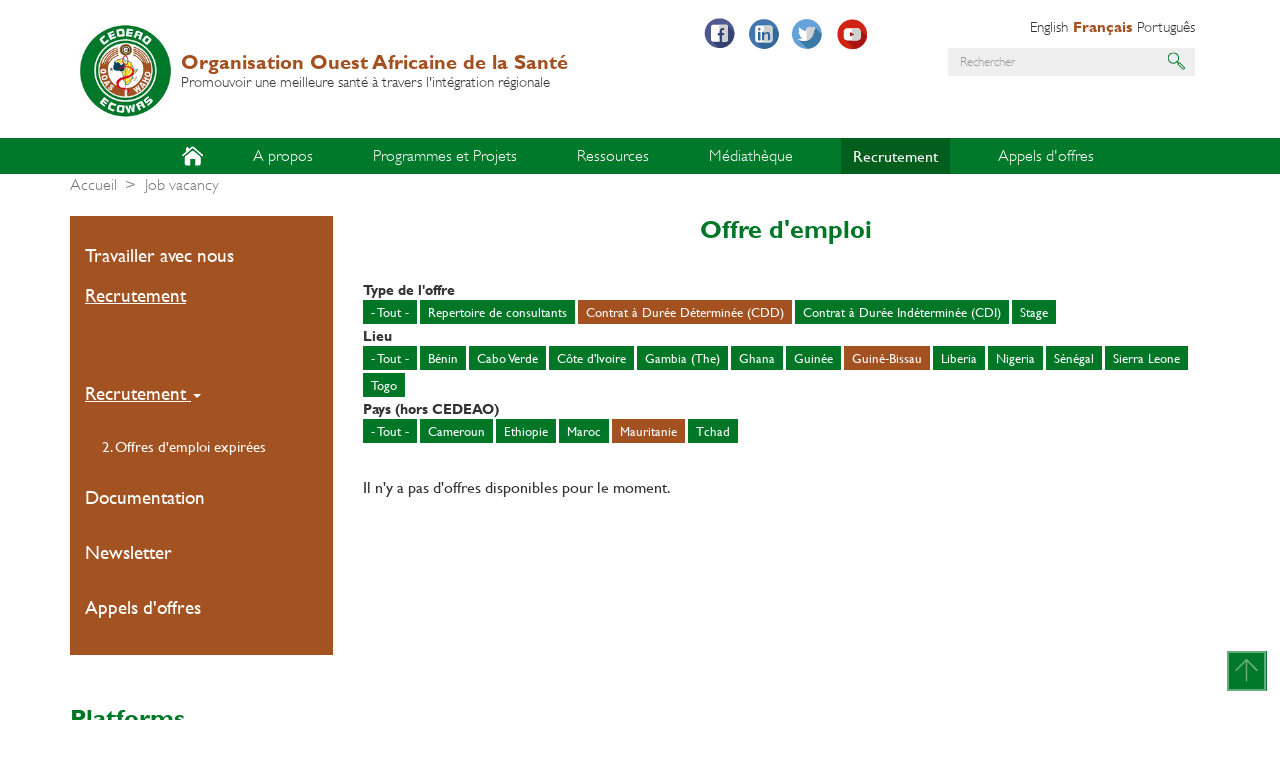

--- FILE ---
content_type: text/html; charset=UTF-8
request_url: https://wahooas.org/web-ooas-prod/fr/offres-demploi?field_lieu_target_id=11&field_lieu_target_id_1=37&field_type_offre_emploi_target_id=42
body_size: 9481
content:
<!DOCTYPE html>
<html  lang="fr" dir="ltr" prefix="content: http://purl.org/rss/1.0/modules/content/  dc: http://purl.org/dc/terms/  foaf: http://xmlns.com/foaf/0.1/  og: http://ogp.me/ns#  rdfs: http://www.w3.org/2000/01/rdf-schema#  schema: http://schema.org/  sioc: http://rdfs.org/sioc/ns#  sioct: http://rdfs.org/sioc/types#  skos: http://www.w3.org/2004/02/skos/core#  xsd: http://www.w3.org/2001/XMLSchema# ">
  <head>
    <meta charset="utf-8" />
<script>(function(i,s,o,g,r,a,m){i["GoogleAnalyticsObject"]=r;i[r]=i[r]||function(){(i[r].q=i[r].q||[]).push(arguments)},i[r].l=1*new Date();a=s.createElement(o),m=s.getElementsByTagName(o)[0];a.async=1;a.src=g;m.parentNode.insertBefore(a,m)})(window,document,"script","https://www.google-analytics.com/analytics.js","ga");ga("create", "UA-112749683-1", {"cookieDomain":"auto"});ga("set", "anonymizeIp", true);ga("send", "pageview");</script>
<meta name="title" content="Job vacancy | Organisation Ouest Africaine de la Santé" />
<link rel="canonical" href="https://wahooas.org/web-ooas-prod/fr/offres-demploi" />
<meta name="Generator" content="Drupal 8 (https://www.drupal.org)" />
<meta name="MobileOptimized" content="width" />
<meta name="HandheldFriendly" content="true" />
<meta name="viewport" content="width=device-width, initial-scale=1.0" />
<link rel="shortcut icon" href="/web-ooas-prod/themes/custom/ooas/favicon.ico" type="image/vnd.microsoft.icon" />

    <title>Job vacancy | Organisation Ouest Africaine de la Santé</title>
    <link rel="stylesheet" media="all" href="/web-ooas-prod/libraries/superfish/css/superfish.css?t27t7l" />
<link rel="stylesheet" media="all" href="/web-ooas-prod/core/modules/system/css/components/align.module.css?t27t7l" />
<link rel="stylesheet" media="all" href="/web-ooas-prod/core/modules/system/css/components/fieldgroup.module.css?t27t7l" />
<link rel="stylesheet" media="all" href="/web-ooas-prod/core/modules/system/css/components/container-inline.module.css?t27t7l" />
<link rel="stylesheet" media="all" href="/web-ooas-prod/core/modules/system/css/components/clearfix.module.css?t27t7l" />
<link rel="stylesheet" media="all" href="/web-ooas-prod/core/modules/system/css/components/details.module.css?t27t7l" />
<link rel="stylesheet" media="all" href="/web-ooas-prod/core/modules/system/css/components/hidden.module.css?t27t7l" />
<link rel="stylesheet" media="all" href="/web-ooas-prod/core/modules/system/css/components/item-list.module.css?t27t7l" />
<link rel="stylesheet" media="all" href="/web-ooas-prod/core/modules/system/css/components/js.module.css?t27t7l" />
<link rel="stylesheet" media="all" href="/web-ooas-prod/core/modules/system/css/components/nowrap.module.css?t27t7l" />
<link rel="stylesheet" media="all" href="/web-ooas-prod/core/modules/system/css/components/position-container.module.css?t27t7l" />
<link rel="stylesheet" media="all" href="/web-ooas-prod/core/modules/system/css/components/progress.module.css?t27t7l" />
<link rel="stylesheet" media="all" href="/web-ooas-prod/core/modules/system/css/components/reset-appearance.module.css?t27t7l" />
<link rel="stylesheet" media="all" href="/web-ooas-prod/core/modules/system/css/components/resize.module.css?t27t7l" />
<link rel="stylesheet" media="all" href="/web-ooas-prod/core/modules/system/css/components/sticky-header.module.css?t27t7l" />
<link rel="stylesheet" media="all" href="/web-ooas-prod/core/modules/system/css/components/system-status-counter.css?t27t7l" />
<link rel="stylesheet" media="all" href="/web-ooas-prod/core/modules/system/css/components/system-status-report-counters.css?t27t7l" />
<link rel="stylesheet" media="all" href="/web-ooas-prod/core/modules/system/css/components/system-status-report-general-info.css?t27t7l" />
<link rel="stylesheet" media="all" href="/web-ooas-prod/core/modules/system/css/components/tablesort.module.css?t27t7l" />
<link rel="stylesheet" media="all" href="/web-ooas-prod/core/modules/system/css/components/tree-child.module.css?t27t7l" />
<link rel="stylesheet" media="all" href="/web-ooas-prod/core/modules/views/css/views.module.css?t27t7l" />
<link rel="stylesheet" media="all" href="/web-ooas-prod/modules/contrib/calendar/css/calendar.css?t27t7l" />
<link rel="stylesheet" media="all" href="/web-ooas-prod/modules/contrib/calendar/css/calendar_multiday.css?t27t7l" />
<link rel="stylesheet" media="all" href="/web-ooas-prod/modules/contrib/colorbox/styles/default/colorbox_style.css?t27t7l" />
<link rel="stylesheet" media="all" href="/web-ooas-prod/modules/contrib/better_exposed_filters/css/better_exposed_filters.css?t27t7l" />
<link rel="stylesheet" media="all" href="https://use.fontawesome.com/releases/v5.0.11/css/all.css" />
<link rel="stylesheet" media="all" href="/web-ooas-prod/themes/custom/ooas/css/style.css?t27t7l" />
<link rel="stylesheet" media="all" href="/web-ooas-prod/themes/custom/ooas/css/custom.css?t27t7l" />

    
<!--[if lte IE 8]>
<script src="/web-ooas-prod/core/assets/vendor/html5shiv/html5shiv.min.js?v=3.7.3"></script>
<![endif]-->

      <script type="text/javascript" src="//platform-api.sharethis.com/js/sharethis.js#property=5a141250bdd33b00115f6eea&product=inline-share-buttons"></script>
  </head>
  <body class="path-offres-demploi has-glyphicons">
    <a href="#main-content" class="visually-hidden focusable skip-link">
      Aller au contenu principal
    </a>
    
      <div class="dialog-off-canvas-main-canvas" data-off-canvas-main-canvas>
    
<div class="page">

        

           <div class="box_header">
        <header id="header" role="heading" class="header container">
            <div class="row">
                <div class="col-lg-6 col-md-6 col-sm-12 col-xs-12">
                    <div class="l--logo">
                        <a href="https://wahooas.org/web-ooas-prod/fr" class="branding">
                            <img src="/web-ooas-prod/themes/custom/ooas/logo.png" class="logo" height="auto" />
                            <div class="brand">
                                <div class="name">Organisation Ouest Africaine de la Santé</div>
                                <div class="slogan">Promouvoir une meilleure santé à travers l&#039;intégration régionale</div>
                            </div>
                        </a>
                    </div>
                </div>
                <div class="col-lg-6 col-md-6 col-sm-12 col-xs-12">
                                                                          <div class="region region-header">
    <nav role="navigation" aria-labelledby="block-sociallinks-menu" id="block-sociallinks" class="col-lg-5 col-md-5 col-sm-5 col-xs-12 social-links">
            
  <h2 class="visually-hidden" id="block-sociallinks-menu">Social links</h2>
  

        
      <ul class="menu menu--social-links nav">
                      <li class="first" id="facebook">
                                        <a href="https://web.facebook.com/ooaswaho" title="Facebook" id="" name="" rel="" style="" target="_blank" accesskey="">Facebook</a>
              </li>
                      <li id="linkedin">
                                        <a href="https://www.linkedin.com" title="LinkedIn" id="" name="" rel="" style="" target="_blank" accesskey="">LinkedIn</a>
              </li>
                      <li id="twitter">
                                        <a href="https://www.twitter.com/ooaswaho" title="Twitter" id="" name="" rel="" style="" target="_blank" accesskey="">Twitter</a>
              </li>
                      <li class="last" id="youtube">
                                        <a href="https://www.youtube.com" title="Youtube" id="" name="" rel="" style="" target="_blank" accesskey="">Youtube</a>
              </li>
        </ul>
  

  </nav>
<section class="language-switcher-language-url col-lg-7 col-md-7 col-sm-7 col-xs-12 language-selector block block-language block-language-blocklanguage-interface clearfix" id="block-selecteurdelangue" role="navigation">
  
    

      <ul class="links"><li hreflang="en" data-drupal-link-query="{&quot;field_lieu_target_id&quot;:&quot;11&quot;,&quot;field_lieu_target_id_1&quot;:&quot;37&quot;,&quot;field_type_offre_emploi_target_id&quot;:&quot;42&quot;}" data-drupal-link-system-path="offres-demploi" class="en"><a href="/web-ooas-prod/en/offres-demploi?field_lieu_target_id=11&amp;field_lieu_target_id_1=37&amp;field_type_offre_emploi_target_id=42" class="language-link" hreflang="en" data-drupal-link-query="{&quot;field_lieu_target_id&quot;:&quot;11&quot;,&quot;field_lieu_target_id_1&quot;:&quot;37&quot;,&quot;field_type_offre_emploi_target_id&quot;:&quot;42&quot;}" data-drupal-link-system-path="offres-demploi">English</a></li><li hreflang="fr" data-drupal-link-query="{&quot;field_lieu_target_id&quot;:&quot;11&quot;,&quot;field_lieu_target_id_1&quot;:&quot;37&quot;,&quot;field_type_offre_emploi_target_id&quot;:&quot;42&quot;}" data-drupal-link-system-path="offres-demploi" class="fr is-active"><a href="/web-ooas-prod/fr/offres-demploi?field_lieu_target_id=11&amp;field_lieu_target_id_1=37&amp;field_type_offre_emploi_target_id=42" class="language-link is-active" hreflang="fr" data-drupal-link-query="{&quot;field_lieu_target_id&quot;:&quot;11&quot;,&quot;field_lieu_target_id_1&quot;:&quot;37&quot;,&quot;field_type_offre_emploi_target_id&quot;:&quot;42&quot;}" data-drupal-link-system-path="offres-demploi">Français</a></li><li hreflang="pt-pt" data-drupal-link-query="{&quot;field_lieu_target_id&quot;:&quot;11&quot;,&quot;field_lieu_target_id_1&quot;:&quot;37&quot;,&quot;field_type_offre_emploi_target_id&quot;:&quot;42&quot;}" data-drupal-link-system-path="offres-demploi" class="pt-pt"><a href="/web-ooas-prod/pt/offres-demploi?field_lieu_target_id=11&amp;field_lieu_target_id_1=37&amp;field_type_offre_emploi_target_id=42" class="language-link" hreflang="pt-pt" data-drupal-link-query="{&quot;field_lieu_target_id&quot;:&quot;11&quot;,&quot;field_lieu_target_id_1&quot;:&quot;37&quot;,&quot;field_type_offre_emploi_target_id&quot;:&quot;42&quot;}" data-drupal-link-system-path="offres-demploi">Português</a></li></ul>
  </section>

<div class="search-block-form col-lg-12 col-md-12 col-sm-12 col-xs-12 search-block block block-search block-search-form-block" data-drupal-selector="search-block-form" id="block-ooas-search" role="search">
  
    
      <form action="/web-ooas/fr/search/node" method="get" id="search-block-form" accept-charset="UTF-8">
  <div class="form-item js-form-item form-type-search js-form-type-search form-item-keys js-form-item-keys form-no-label form-group">
      <label for="edit-keys" class="control-label sr-only">Rechercher</label>
  
  
  <div class="input-group"><input title="Indiquer les termes à rechercher" data-drupal-selector="edit-keys" class="form-search form-control" placeholder="Rechercher" type="search" id="edit-keys" name="keys" value="" size="15" maxlength="128" data-toggle="tooltip" /><span class="input-group-btn"><button type="submit" value="Rechercher" class="button js-form-submit form-submit btn-primary btn icon-only" name=""><span class="sr-only">Rechercher</span><span class="icon glyphicon glyphicon-search" aria-hidden="true"></span></button></span></div>

  
  
  </div>
<div class="form-actions form-group js-form-wrapper form-wrapper" data-drupal-selector="edit-actions" id="edit-actions--2"></div>

</form>

  </div>
<nav role="navigation" aria-labelledby="block-useraccountmenu-menu" id="block-useraccountmenu" class="col-lg-12 col-md-12 col-sm-12 col-xs-12 user-account-block">
            
  <h2 class="visually-hidden" id="block-useraccountmenu-menu">User account menu</h2>
  

        
  </nav>

  </div>

                                                            </div>
            </div>
        </header>
    </div>


                                        <div class="box_nav">
                <section class="navbar navbar-default container" id="navbar" role="banner">
                                            <div class="row">
                            <div class="col-lg-12 col-md-12 col-sm-12 col-xs-12 l--main-menu">
                                  <div class="region region-navigation">
    <section id="block-mainnavigation" class="block block-superfish block-superfishmain clearfix">
  
    

      
<ul id="superfish-main" class="menu sf-menu sf-main sf-horizontal sf-style-none">
  
<li class="home sf-depth-1 sf-no-children" id="main-menu-link-content97525530-9cf6-4ecd-bb8e-2a043dc0da6f"><a href="/web-ooas/index.php/fr" title="" id="" name="" rel="" class="sf-depth-1" style="" target="" accesskey="">Accueil</a></li><li id="main-menu-link-content8f25b767-ff60-4696-9d3f-5170765d24b7" class="sf-depth-1 menuparent"><a href="/web-ooas/index.php/fr/qui-nous-sommes" title="" id="" name="" rel="" class="sf-depth-1 menuparent" style="" target="" accesskey="">A propos</a><ul><li id="main-menu-link-content86f77586-a8f8-43d5-a823-df33f697e95a" class="sf-depth-2 sf-no-children"><a href="/web-ooas/index.php/fr/qui-nous-sommes" title="" id="" name="" rel="" class="sf-depth-2" style="" target="" accesskey="">Qui nous sommes</a></li><li id="main-menu-link-content095e6a9e-fcc8-4e38-91e2-ca07f8dae0c9" class="sf-depth-2 sf-no-children"><a href="/web-ooas/index.php/fr/nos-domaines-dintervention" title="" id="" name="" rel="" class="sf-depth-2" style="" target="" accesskey="">Ce que nous faisons</a></li><li id="main-menu-link-content489f7466-d753-4b9f-af74-0822b47af2cf" class="sf-depth-2 sf-no-children"><a href="/web-ooas/index.php/fr/pays-membres" title="" id="" name="" rel="" class="sf-depth-2" style="" target="" accesskey="">Où travaillons-nous</a></li><li id="main-menu-link-content8a176f2f-864a-4758-a35e-94e107d332f3" class="sf-depth-2 sf-no-children"><a href="/web-ooas/index.php/fr/organigramme-de-looas" title="" id="" name="" rel="" class="sf-depth-2" style="" target="" accesskey="">Organigramme</a></li><li id="main-views-viewviewsministres-de-la-santepage-ministres-sante" class="sf-depth-2 sf-no-children"><a href="/web-ooas/index.php/fr/pays-membres/ministres-de-la-sante" class="sf-depth-2">Les Ministres de la Santé</a></li><li id="main-views-viewviewspoints-focauxpage-points-focaux" class="sf-depth-2 sf-no-children"><a href="/web-ooas/index.php/fr/pays-membres/points-focaux" class="sf-depth-2">Les points focaux de l&#039;OOAS</a></li><li id="main-menu-link-content83140f82-c348-4a80-8126-a35099f78539" class="sf-depth-2 sf-no-children"><a href="/web-ooas/index.php/fr/partenaires" title="" id="" name="" rel="" class="sf-depth-2" style="" target="" accesskey="">Partenaires</a></li><li id="main-menu-link-contentd16c32f7-3857-497c-b8ef-068c3c20df5b" class="sf-depth-2 sf-no-children"><a href="/web-ooas/index.php/fr/a-propos/contacts" title="" id="" name="" rel="" class="sf-depth-2" style="" target="" accesskey="">Contacts</a></li></ul></li><li id="main-menu-link-content8dae8c04-40ba-4b1d-9a88-88e3740bfc22" class="sf-depth-1 menuparent"><a href="/web-ooas/index.php/fr/programmes" title="" id="" name="" rel="" class="sf-depth-1 menuparent" style="" target="" accesskey="">Programmes et Projets</a><ul><li id="main-menu-link-content76d981f3-760e-41ad-a2e1-8f9fe77a7ee7" class="sf-depth-2 sf-no-children"><a href="/web-ooas/index.php/fr/programmes" title="" id="" name="" rel="" class="sf-depth-2" style="" target="" accesskey="">Programmes</a></li><li id="main-menu-link-content3d52a8c2-da65-4dbe-901b-1bee01160246" class="sf-depth-2 sf-no-children"><a href="/web-ooas/index.php/fr/projets" title="" id="" name="" rel="" class="sf-depth-2" style="" target="" accesskey="">Projets</a></li></ul></li><li id="main-menu-link-content9c0d4f01-75ec-4341-b32c-2e93fa1df731" class="sf-depth-1 menuparent"><a href="/web-ooas/index.php/publications-et-recherches" title="" id="" name="" rel="" class="sf-depth-1 menuparent" style="" target="" accesskey="">Ressources</a><ul><li id="main-menu-link-content88739c3b-fbb0-41fe-96ea-e55712706547" class="sf-depth-2 sf-no-children"><a href="/web-ooas/index.php/fr/publications-et-recherches/centre-de-documentation/documents" title="" id="" name="" rel="" class="sf-depth-2" style="" target="" accesskey="">Centre de documentation</a></li><li id="main-menu-link-contenta849fd4e-f7a0-4d08-a85c-174ccaa7fa75" class="sf-depth-2 sf-no-children"><a href="/web-ooas/index.php/fr/rapports" title="" id="" name="" rel="" class="sf-depth-2" style="" target="" accesskey="">Rapports</a></li><li id="main-menu-link-contentc2b83867-61fa-42b5-a55b-ff5a55afa117" class="sf-depth-2 sf-no-children"><a href="/web-ooas/index.php/fr/publications-et-recherches/fievre-de-lassa" title="" id="" name="" rel="" class="sf-depth-2" style="" target="" accesskey="">FIÈVRE DE LASSA</a></li><li id="main-menu-link-contentfc7c5628-15a1-41b7-b134-29cf94ca7e6f" class="sf-depth-2 sf-no-children"><a href="/web-ooas/index.php/fr/publications-et-recherches/bulletins-epidemiologiques" title="" id="" name="" rel="" class="sf-depth-2" style="" target="" accesskey="">Bulletins épidémiologiques</a></li><li id="main-menu-link-content53bf4a7c-ccc6-4198-befa-d76d7037f0c7" class="sf-depth-2 sf-no-children"><a href="https://www.wahooas.org/web-ooas/en/waho-intranet" title="" id="" name="" rel="" class="sf-depth-2 sf-external" style="" target="" accesskey="">Intranet de l&#039;OOAS</a></li><li id="main-menu-link-content2934ed24-863f-4475-887f-e8b34421f1d3" class="sf-depth-2 sf-no-children"><a href="/web-ooas/index.php/fr/publications-et-recherches/actualites-mensuelles-de-l-ooas" title="" id="" name="" rel="" class="sf-depth-2" style="" target="" accesskey="">WAHO Monthly</a></li></ul></li><li id="main-menu-link-content2f8db97f-41bc-4a7b-ab86-33a24c8a01b9" class="sf-depth-1 menuparent"><a href="/web-ooas/index.php/fr/actualites" title="" id="" name="" rel="" class="sf-depth-1 menuparent" style="" target="" accesskey="">Médiathèque</a><ul><li id="main-menu-link-content8ded93d2-20b5-48b8-a704-4b0ab67560f3" class="sf-depth-2 sf-no-children"><a href="/web-ooas/index.php/fr/evenements" title="" id="" name="" rel="" class="sf-depth-2" style="" target="" accesskey="">Evénements</a></li><li id="main-menu-link-contentf67d2488-3c8e-4b7c-afc9-186caeb33c5d" class="sf-depth-2 sf-no-children"><a href="/web-ooas/index.php/fr/photos-et-videos" title="" id="" name="" rel="" class="sf-depth-2" style="" target="" accesskey="">Photos et Vidéos</a></li><li id="main-menu-link-content45208fcb-3a1f-4b6c-a5d3-e219e0b20a66" class="sf-depth-2 sf-no-children"><a href="/web-ooas/index.php/fr/newsletters" title="" id="" name="" rel="" class="sf-depth-2" style="" target="" accesskey="">Newsletters</a></li></ul></li><li id="main-menu-link-content746527a9-53cf-496f-bd98-b368879963d6" class="active-trail sf-depth-1 menuparent"><a href="/web-ooas/index.php/fr/travailler-avec-nous" title="" id="" name="" rel="" class="sf-depth-1 menuparent" style="" target="" accesskey="">Recrutement</a><ul><li id="main-menu-link-content5c46ba10-6097-4972-9af8-d6169391a50d" class="sf-depth-2 sf-no-children"><a href="/web-ooas/index.php/fr/travailler-avec-nous" title="" id="" name="" rel="" class="sf-depth-2" style="" target="" accesskey="">Travailler avec nous</a></li><li id="main-menu-link-contenta55f8d94-af6c-450d-939e-b55efa36a956" class="active-trail sf-depth-2 sf-no-children"><a href="/web-ooas/index.php/fr/offres-demploi" title="" id="" name="" rel="" class="is-active sf-depth-2" style="" target="" accesskey="">Recrutement</a></li></ul></li><li id="main-menu-link-content56ec8d03-d2cc-43ea-969c-56fc5888a1a0" class="sf-depth-1 menuparent"><a href="https://www.wahooas.org/tenders" title="" id="" name="" rel="" class="sf-depth-1 sf-external menuparent" style="" target="" accesskey="">Appels d&#039;offres</a><ul><li id="main-menu-link-content01307308-d226-42c2-8433-010950f7bcdc" class="sf-depth-2 sf-no-children"><a href="https://www.wahooas.org/tenders" title="" id="" name="" rel="" class="sf-depth-2 sf-external" style="" target="" accesskey="">Appels d&#039;offres ouverts</a></li></ul></li>
</ul>

  </section>


  </div>

                            </div>
                                                                                                    </section>
            </div>
            

        

                    <div class="box_main">
            <div class="l--main container">
                <div class="row">
                                                                                            <div class="box_highlighted">
                                <div class="l--highlighted">
                                    <div class="row">
                                        <div class="col-xs-12 js-quickedit-main-content">
                                              <div class="region region-highlighted">
    <div data-drupal-messages-fallback class="hidden"></div>
    <ol class="breadcrumb">
          <li >
                  <a href="/web-ooas-prod/fr">Accueil</a>
              </li>
          <li  class="active">
                  Job vacancy
              </li>
      </ol>


  </div>

                                        </div>
                                    </div>
                                </div>
                            </div>
                                            
                                        <div class="actions-container">
                        <div class="l--actions">
                            <div class="row">
                                                                
                                <section>
                                                                        
                                                                                                                                                            
                                                                                                            </section>
                            </div>
                        </div>
                    </div>


                                                                                                                <aside class="col-lg-3 col-md-3 col-sm-3 col-xs-12 leftside" role="complementary">
                                  <div class="region region-sidebar-first">
    <nav role="navigation" aria-labelledby="block-secondarymenu-menu" id="block-secondarymenu">
            
  <h2 class="visually-hidden" id="block-secondarymenu-menu">Secondary menu</h2>
  

        
      <ul class="menu menu--main nav navbar-nav">
                      <li class="first">
                                        <a href="/web-ooas/index.php/fr/travailler-avec-nous" title="" id="" name="" rel="" style="" target="" accesskey="" data-drupal-link-system-path="node/1901">Travailler avec nous</a>
              </li>
                      <li class="active active-trail last">
                                        <a href="/web-ooas/index.php/fr/offres-demploi" title="" id="" name="" rel="" class="active-trail" style="" target="" accesskey="" data-drupal-link-system-path="offres-demploi">Recrutement</a>
              </li>
        </ul>
  

  </nav>
<nav role="navigation" aria-labelledby="block-tools-3-menu" id="block-tools-3">
            
  <h2 class="visually-hidden" id="block-tools-3-menu">Tools</h2>
  

        
      <ul class="menu menu--tools nav">
                      <li class="expanded dropdown active active-trail first" id="recrutement">
                                                                    <a href="/web-ooas/index.php/fr/offres-demploi" title="" id="" name="" rel="" class="dropdown-toggle active-trail" style="" target="" accesskey="" data-toggle="dropdown" data-drupal-link-system-path="offres-demploi">Recrutement <span class="caret"></span></a>
                        <ul class="dropdown-menu">
                      <li class="first last">
                                        <a href="/web-ooas/index.php/fr/offres-demploi/expirees" title="" id="" name="" rel="" style="" target="_blank" accesskey="" data-drupal-link-system-path="offres-demploi/expirees">2. Offres d&#039;emploi expirées</a>
              </li>
        </ul>
  
              </li>
                      <li id="documentation">
                                        <a href="/web-ooas/index.php/fr/publications-et-recherches/centre-de-documentation/documents" title="" id="" name="" rel="" style="" target="" accesskey="" data-drupal-link-system-path="node/1572">Documentation</a>
              </li>
                      <li id="newsletter">
                                        <a href="/web-ooas/index.php/fr/newsletters" title="" id="" name="" rel="" style="" target="" accesskey="" data-drupal-link-system-path="newsletters">Newsletter</a>
              </li>
                      <li class="last" id="appels-doffres">
                                        <a href="/web-ooas/index.php/fr/appels-doffres" title="" id="" name="" rel="" style="" target="" accesskey="" data-drupal-link-system-path="appels-doffres">Appels d&#039;offres</a>
              </li>
        </ul>
  

  </nav>
<nav role="navigation" aria-labelledby="block-plateformes-2-menu" id="block-plateformes-2" class="plateformes">
      
  <h2 id="block-plateformes-2-menu">Platforms</h2>
  

        
      <ul class="menu menu--plateformes nav">
                      <li class="first">
                                        <a href="https://ectd.wahooas.org/" title="" id="" name="" rel="" style="" target="" accesskey="">Electronic Common Technical Document (eCTD)</a>
              </li>
                      <li>
                                        <a href="https://www.ecowasregecsproject.com/fr" title="" id="" name="" rel="" style="" target="" accesskey="">Projet RegECs de la CEDEAO</a>
              </li>
                      <li>
                                        <a href="https://waho-essmed.org/" title="" id="" name="" rel="" style="" target="" accesskey="">Portail Médicaments Essentiels et Vaccins</a>
              </li>
                      <li>
                                        <a href="https://www.wahooas.org/web-ooas/pt/publications-et-recherches/curriculo-harmonizado-de-formacao-do-pessoal-de-saude-dos-pontos-de" title="" id="" name="" rel="" style="" target="" accesskey="">Curriculum de formation harmonisé pour le personnel de santé intervenant aux points d’entrée des états membres de la CEDEAO</a>
              </li>
                      <li>
                                        <a href="https://data.wahooas.org/outbreaks/" title="" id="" name="" rel="" style="" target="" accesskey="">ECOWAS COVID-19 Dashboard</a>
              </li>
                      <li>
                                        <a href="/web-ooas/fr/formulaire-dinscription-des-specialistes-de-la-sante-de-la-diaspora-de-looas" title="" id="" name="" rel="" style="" target="" accesskey="" data-drupal-link-system-path="node/2282">Formulaire d&#039;inscription des spécialistes de la santé de la diaspora de l&#039;OOAS</a>
              </li>
                      <li class="last">
                                        <a href="http://www.healthresearchweb.org/fr/west_african_project/west_africa" title="" id="" name="" rel="" style="" target="_blank" accesskey="">HRWeb</a>
              </li>
        </ul>
  

  </nav>

  </div>

                            </aside>
                                            
                                                            <section class="col-lg-9 col-md-9 col-sm-9 col-xs-12 rightside">
                                                    <div class="box_content">
                                <div class="l--content">
                                    <div class="roww">
                                        <a id="main-content"></a>
                                          <div class="region region-content">
        <h1 class="page-header">Offre d'emploi</h1>

  <div class="views-element-container form-group"><div class="view view-offres-d-emploi view-id-offres_d_emploi view-display-id-page_offres_demploi js-view-dom-id-85f8a04f85f18e2be3c68af6aa844e3e051ab46e6a0cdaa9af10289d77d703b6">
  
    
        <div class="view-filters form-group">
      <form class="views-exposed-form bef-exposed-form" data-bef-auto-submit-full-form="" data-drupal-selector="views-exposed-form-offres-d-emploi-page-offres-demploi" action="/web-ooas-prod/fr/offres-demploi" method="get" id="views-exposed-form-offres-d-emploi-page-offres-demploi" accept-charset="UTF-8">
  <div class="form--inline form-inline clearfix">
  <div class="form-item js-form-item form-type-select js-form-type-select form-item-field-type-offre-emploi-target-id js-form-item-field-type-offre-emploi-target-id form-group">
      <label for="edit-field-type-offre-emploi-target-id" class="control-label">Type de l'offre</label>
  
  
  <input type="hidden" name="field_type_offre_emploi_target_id" value="42" />
<div data-drupal-selector="edit-field-type-offre-emploi-target-id" class="form-select bef-links" id="edit-field-type-offre-emploi-target-id" name="field_type_offre_emploi_target_id">
                      <div class="form-group"><a href="/web-ooas-prod/fr/offres-demploi?field_lieu_target_id=11&amp;field_lieu_target_id_1=37&amp;field_type_offre_emploi_target_id=All">- Tout -</a></div>

                        <div class="form-group"><a href="/web-ooas-prod/fr/offres-demploi?field_lieu_target_id=11&amp;field_lieu_target_id_1=37&amp;field_type_offre_emploi_target_id=53">Repertoire de consultants</a></div>

                                  <div class="bef-link-active form-group"><a href="/web-ooas-prod/fr/offres-demploi?field_lieu_target_id=11&amp;field_lieu_target_id_1=37" class="bef-link-active">Contrat à Durée Déterminée (CDD)</a></div>

                        <div class="form-group"><a href="/web-ooas-prod/fr/offres-demploi?field_lieu_target_id=11&amp;field_lieu_target_id_1=37&amp;field_type_offre_emploi_target_id=43">Contrat à Durée Indéterminée (CDI)</a></div>

                        <div class="form-group"><a href="/web-ooas-prod/fr/offres-demploi?field_lieu_target_id=11&amp;field_lieu_target_id_1=37&amp;field_type_offre_emploi_target_id=44">Stage</a></div>

      </div>


  
  
  </div>
<div class="form-item js-form-item form-type-select js-form-type-select form-item-field-lieu-target-id js-form-item-field-lieu-target-id form-group">
      <label for="edit-field-lieu-target-id" class="control-label">Lieu</label>
  
  
  <input type="hidden" name="field_lieu_target_id" value="11" />
<div data-drupal-selector="edit-field-lieu-target-id" class="form-select bef-links" id="edit-field-lieu-target-id" name="field_lieu_target_id">
                      <div class="form-group"><a href="/web-ooas-prod/fr/offres-demploi?field_lieu_target_id=All&amp;field_lieu_target_id_1=37&amp;field_type_offre_emploi_target_id=42">- Tout -</a></div>

                        <div class="form-group"><a href="/web-ooas-prod/fr/offres-demploi?field_lieu_target_id=4&amp;field_lieu_target_id_1=37&amp;field_type_offre_emploi_target_id=42">Bénin</a></div>

                        <div class="form-group"><a href="/web-ooas-prod/fr/offres-demploi?field_lieu_target_id=6&amp;field_lieu_target_id_1=37&amp;field_type_offre_emploi_target_id=42">Cabo Verde</a></div>

                        <div class="form-group"><a href="/web-ooas-prod/fr/offres-demploi?field_lieu_target_id=7&amp;field_lieu_target_id_1=37&amp;field_type_offre_emploi_target_id=42">Côte d&#039;Ivoire</a></div>

                        <div class="form-group"><a href="/web-ooas-prod/fr/offres-demploi?field_lieu_target_id=8&amp;field_lieu_target_id_1=37&amp;field_type_offre_emploi_target_id=42">Gambia (The)</a></div>

                        <div class="form-group"><a href="/web-ooas-prod/fr/offres-demploi?field_lieu_target_id=9&amp;field_lieu_target_id_1=37&amp;field_type_offre_emploi_target_id=42">Ghana</a></div>

                        <div class="form-group"><a href="/web-ooas-prod/fr/offres-demploi?field_lieu_target_id=10&amp;field_lieu_target_id_1=37&amp;field_type_offre_emploi_target_id=42">Guinée</a></div>

                                  <div class="bef-link-active form-group"><a href="/web-ooas-prod/fr/offres-demploi?field_lieu_target_id_1=37&amp;field_type_offre_emploi_target_id=42" class="bef-link-active">Guiné-Bissau</a></div>

                        <div class="form-group"><a href="/web-ooas-prod/fr/offres-demploi?field_lieu_target_id=12&amp;field_lieu_target_id_1=37&amp;field_type_offre_emploi_target_id=42">Liberia</a></div>

                        <div class="form-group"><a href="/web-ooas-prod/fr/offres-demploi?field_lieu_target_id=15&amp;field_lieu_target_id_1=37&amp;field_type_offre_emploi_target_id=42">Nigeria</a></div>

                        <div class="form-group"><a href="/web-ooas-prod/fr/offres-demploi?field_lieu_target_id=16&amp;field_lieu_target_id_1=37&amp;field_type_offre_emploi_target_id=42">Sénégal</a></div>

                        <div class="form-group"><a href="/web-ooas-prod/fr/offres-demploi?field_lieu_target_id=17&amp;field_lieu_target_id_1=37&amp;field_type_offre_emploi_target_id=42">Sierra Leone</a></div>

                        <div class="form-group"><a href="/web-ooas-prod/fr/offres-demploi?field_lieu_target_id=18&amp;field_lieu_target_id_1=37&amp;field_type_offre_emploi_target_id=42">Togo</a></div>

      </div>


  
  
  </div>
<div class="form-item js-form-item form-type-select js-form-type-select form-item-field-lieu-target-id-1 js-form-item-field-lieu-target-id-1 form-group">
      <label for="edit-field-lieu-target-id-1" class="control-label">Pays (hors CEDEAO)</label>
  
  
  <input type="hidden" name="field_lieu_target_id_1" value="37" />
<div data-drupal-selector="edit-field-lieu-target-id-1" class="form-select bef-links" id="edit-field-lieu-target-id-1" name="field_lieu_target_id_1">
                      <div class="form-group"><a href="/web-ooas-prod/fr/offres-demploi?field_lieu_target_id=11&amp;field_lieu_target_id_1=All&amp;field_type_offre_emploi_target_id=42">- Tout -</a></div>

                        <div class="form-group"><a href="/web-ooas-prod/fr/offres-demploi?field_lieu_target_id=11&amp;field_lieu_target_id_1=39&amp;field_type_offre_emploi_target_id=42">Cameroun</a></div>

                        <div class="form-group"><a href="/web-ooas-prod/fr/offres-demploi?field_lieu_target_id=11&amp;field_lieu_target_id_1=41&amp;field_type_offre_emploi_target_id=42">Ethiopie</a></div>

                        <div class="form-group"><a href="/web-ooas-prod/fr/offres-demploi?field_lieu_target_id=11&amp;field_lieu_target_id_1=40&amp;field_type_offre_emploi_target_id=42">Maroc</a></div>

                                  <div class="bef-link-active form-group"><a href="/web-ooas-prod/fr/offres-demploi?field_lieu_target_id=11&amp;field_type_offre_emploi_target_id=42" class="bef-link-active">Mauritanie</a></div>

                        <div class="form-group"><a href="/web-ooas-prod/fr/offres-demploi?field_lieu_target_id=11&amp;field_lieu_target_id_1=38&amp;field_type_offre_emploi_target_id=42">Tchad</a></div>

      </div>


  
  
  </div>
<div data-drupal-selector="edit-actions" class="form-actions form-group js-form-wrapper form-wrapper" id="edit-actions"><button data-bef-auto-submit-click="" class="js-hide button js-form-submit form-submit btn-info btn" data-drupal-selector="edit-submit-offres-d-emploi" type="submit" id="edit-submit-offres-d-emploi" value="Apply" name="">Apply</button></div>

</div>

</form>

    </div>
    
      <div class="view-empty">
      Il n'y a pas d'offres disponibles pour le moment.
    </div>
  
      
          </div>
</div>


  </div>

                                    </div>
                                </div>
                            </div>
                                            </section>

                                                        </div>
            </div>
        </div>
    	
	    

        

                            <div class="box_ooas_contacts">
                <footer class="l--ooas_contacts container">
                    <div class="row">
                          <div class="region region-ooas-contacts">
    <section id="block-contactsooas" class="block block-block-content block-block-contente5ae940d-cc4b-4698-beb9-a98431c0b321 clearfix">
  
    

      
            <div class="field field--name-body field--type-text-with-summary field--label-hidden field--item"><div class="contacts">
<div class="adresse"><span>Organisation Ouest Africaine de la Santé<br />
01 BP 153 Bobo-Dioulasso 01 / Burkina Faso</span>
<div class="telephone"><span class="fixe">(226) 20 97 01 00 / (226) 20 97 57 75</span><br /><span class="fax">(226) 20 97 57 72</span></div>

<div class="mail"><a href="mailto:wahooas@wahooas.org">wahooas@wahooas.org</a></div>
</div>
</div>
</div>
      
  </section>


  </div>

                    </div>
                </footer>
            </div>
            

                            <div class="box_footer">
                <footer class="l--footer container">
                    <div class="row">
                        <div class="col-xs-12">
                              <div class="region region-footer">
    <nav role="navigation" aria-labelledby="block-mainnavigation-footer-menu" id="block-mainnavigation-footer">
            
  <h2 class="visually-hidden" id="block-mainnavigation-footer-menu">Main navigation (Footer)</h2>
  

        
      <ul class="menu menu--main nav navbar-nav">
                      <li class="home first">
                                        <a href="/web-ooas/index.php/fr" title="" id="" name="" rel="" style="" target="" accesskey="" data-drupal-link-system-path="&lt;front&gt;">Accueil</a>
              </li>
                      <li class="expanded dropdown">
                                                                    <a href="/web-ooas/index.php/fr/qui-nous-sommes" title="" id="" name="" rel="" class="dropdown-toggle" style="" target="" accesskey="" data-toggle="dropdown" data-drupal-link-system-path="node/1894">A propos <span class="caret"></span></a>
                        <ul class="dropdown-menu">
                      <li class="first">
                                        <a href="/web-ooas/index.php/fr/qui-nous-sommes" title="" id="" name="" rel="" style="" target="" accesskey="" data-drupal-link-system-path="node/1894">Qui nous sommes</a>
              </li>
                      <li>
                                        <a href="/web-ooas/index.php/fr/nos-domaines-dintervention" title="" id="" name="" rel="" style="" target="" accesskey="" data-drupal-link-system-path="node/1895">Ce que nous faisons</a>
              </li>
                      <li>
                                        <a href="/web-ooas/index.php/fr/pays-membres" title="" id="" name="" rel="" style="" target="" accesskey="" data-drupal-link-system-path="node/45">Où travaillons-nous</a>
              </li>
                      <li>
                                        <a href="/web-ooas/index.php/fr/organigramme-de-looas" title="" id="" name="" rel="" style="" target="" accesskey="" data-drupal-link-system-path="node/1896">Organigramme</a>
              </li>
                      <li>
                                        <a href="/web-ooas/index.php/fr/pays-membres/ministres-de-la-sante" data-drupal-link-system-path="pays-membres/ministres-de-la-sante">Les Ministres de la Santé</a>
              </li>
                      <li>
                                        <a href="/web-ooas/index.php/fr/pays-membres/points-focaux" data-drupal-link-system-path="pays-membres/points-focaux">Les points focaux de l&#039;OOAS</a>
              </li>
                      <li>
                                        <a href="/web-ooas/index.php/fr/partenaires" title="" id="" name="" rel="" style="" target="" accesskey="" data-drupal-link-system-path="node/63">Partenaires</a>
              </li>
                      <li class="last">
                                        <a href="/web-ooas/index.php/fr/a-propos/contacts" title="" id="" name="" rel="" style="" target="" accesskey="" data-drupal-link-system-path="node/64">Contacts</a>
              </li>
        </ul>
  
              </li>
                      <li class="expanded dropdown">
                                                                    <a href="/web-ooas/index.php/fr/programmes" title="" id="" name="" rel="" class="dropdown-toggle" style="" target="" accesskey="" data-toggle="dropdown" data-drupal-link-system-path="node/86">Programmes et Projets <span class="caret"></span></a>
                        <ul class="dropdown-menu">
                      <li class="first">
                                        <a href="/web-ooas/index.php/fr/programmes" title="" id="" name="" rel="" style="" target="" accesskey="" data-drupal-link-system-path="node/86">Programmes</a>
              </li>
                      <li class="last">
                                        <a href="/web-ooas/index.php/fr/projets" title="" id="" name="" rel="" style="" target="" accesskey="" data-drupal-link-system-path="node/92">Projets</a>
              </li>
        </ul>
  
              </li>
                      <li class="expanded dropdown">
                                                                    <a href="/web-ooas/index.php/publications-et-recherches" title="" id="" name="" rel="" class="dropdown-toggle" style="" target="" accesskey="" data-toggle="dropdown">Ressources <span class="caret"></span></a>
                        <ul class="dropdown-menu">
                      <li class="first">
                                        <a href="/web-ooas/index.php/fr/publications-et-recherches/centre-de-documentation/documents" title="" id="" name="" rel="" style="" target="" accesskey="" data-drupal-link-system-path="node/1572">Centre de documentation</a>
              </li>
                      <li>
                                        <a href="/web-ooas/index.php/fr/rapports" title="" id="" name="" rel="" style="" target="" accesskey="" data-drupal-link-system-path="node/1897">Rapports</a>
              </li>
                      <li>
                                        <a href="/web-ooas/index.php/fr/publications-et-recherches/fievre-de-lassa" title="" id="" name="" rel="" style="" target="" accesskey="" data-drupal-link-system-path="taxonomy/term/60">FIÈVRE DE LASSA</a>
              </li>
                      <li>
                                        <a href="/web-ooas/index.php/fr/publications-et-recherches/bulletins-epidemiologiques" title="" id="" name="" rel="" style="" target="" accesskey="" data-drupal-link-system-path="taxonomy/term/2">Bulletins épidémiologiques</a>
              </li>
                      <li>
                                        <a href="https://www.wahooas.org/web-ooas/en/waho-intranet" title="" id="" name="" rel="" style="" target="" accesskey="">Intranet de l&#039;OOAS</a>
              </li>
                      <li class="last">
                                        <a href="/web-ooas/index.php/fr/publications-et-recherches/actualites-mensuelles-de-l-ooas" title="" id="" name="" rel="" style="" target="" accesskey="" data-drupal-link-system-path="taxonomy/term/56">WAHO Monthly</a>
              </li>
        </ul>
  
              </li>
                      <li class="expanded dropdown">
                                                                    <a href="/web-ooas/index.php/fr/actualites" title="" id="" name="" rel="" class="dropdown-toggle" style="" target="" accesskey="" data-toggle="dropdown" data-drupal-link-system-path="actualites">Médiathèque <span class="caret"></span></a>
                        <ul class="dropdown-menu">
                      <li class="first">
                                        <a href="/web-ooas/index.php/fr/evenements" title="" id="" name="" rel="" style="" target="" accesskey="" data-drupal-link-system-path="evenements">Evénements</a>
              </li>
                      <li>
                                        <a href="/web-ooas/index.php/fr/photos-et-videos" title="" id="" name="" rel="" style="" target="" accesskey="" data-drupal-link-system-path="node/34">Photos et Vidéos</a>
              </li>
                      <li class="last">
                                        <a href="/web-ooas/index.php/fr/newsletters" title="" id="" name="" rel="" style="" target="" accesskey="" data-drupal-link-system-path="newsletters">Newsletters</a>
              </li>
        </ul>
  
              </li>
                      <li class="expanded dropdown active active-trail">
                                                                    <a href="/web-ooas/index.php/fr/travailler-avec-nous" title="" id="" name="" rel="" class="dropdown-toggle active-trail" style="" target="" accesskey="" data-toggle="dropdown" data-drupal-link-system-path="node/1901">Recrutement <span class="caret"></span></a>
                        <ul class="dropdown-menu">
                      <li class="first">
                                        <a href="/web-ooas/index.php/fr/travailler-avec-nous" title="" id="" name="" rel="" style="" target="" accesskey="" data-drupal-link-system-path="node/1901">Travailler avec nous</a>
              </li>
                      <li class="active active-trail last">
                                        <a href="/web-ooas/index.php/fr/offres-demploi" title="" id="" name="" rel="" class="active-trail" style="" target="" accesskey="" data-drupal-link-system-path="offres-demploi">Recrutement</a>
              </li>
        </ul>
  
              </li>
                      <li class="expanded dropdown last">
                                                                    <a href="https://www.wahooas.org/tenders" title="" id="" name="" rel="" class="dropdown-toggle" style="" target="" accesskey="" data-toggle="dropdown">Appels d&#039;offres <span class="caret"></span></a>
                        <ul class="dropdown-menu">
                      <li class="first last">
                                        <a href="https://www.wahooas.org/tenders" title="" id="" name="" rel="" style="" target="" accesskey="">Appels d&#039;offres ouverts</a>
              </li>
        </ul>
  
              </li>
        </ul>
  

  </nav>

  </div>

                        </div>
<!--
                        <div class="copyright">
                            <span>Powered by</span>
                            <a target="_blank" href="http://www.peopleinput.com/">
                                <img src="/web-ooas-prod/themes/custom/ooas/images/logo_pi.png" alt="People Input" />
                            </a>
                        </div>
-->
                    </div>
                </footer>
            </div>
            
    <a href="#" class="scroll_to_top wow fadeInDown" style="display: block;"><span class="arrow-up"></span></a>

</div>

  </div>

    
    <script type="application/json" data-drupal-selector="drupal-settings-json">{"path":{"baseUrl":"\/web-ooas-prod\/","scriptPath":null,"pathPrefix":"fr\/","currentPath":"offres-demploi","currentPathIsAdmin":false,"isFront":false,"currentLanguage":"fr","currentQuery":{"field_lieu_target_id":"11","field_lieu_target_id_1":"37","field_type_offre_emploi_target_id":"42"}},"pluralDelimiter":"\u0003","ajaxPageState":{"libraries":"better_exposed_filters\/auto_submit,better_exposed_filters\/general,bootstrap\/popover,bootstrap\/tooltip,calendar\/calendar.theme,colorbox\/default,colorbox_load\/colorbox_load,core\/html5shiv,form_placeholder\/form_placeholder,google_analytics\/google_analytics,ng_lightbox\/ng_lightbox,ooas\/bootstrap-scripts,ooas\/global-styling,ooas\/ooas-scripts,superfish\/superfish,superfish\/superfish_easing,superfish\/superfish_hoverintent,superfish\/superfish_smallscreen,superfish\/superfish_supersubs,superfish\/superfish_supposition,system\/base,views\/views.module","theme":"ooas","theme_token":null},"ajaxTrustedUrl":{"\/web-ooas-prod\/fr\/offres-demploi":true,"\/web-ooas\/fr\/search\/node":true},"colorbox":{"opacity":"0.85","current":"{current} sur {total}","previous":"\u00ab Pr\u00e9c.","next":"Suivant \u00bb","close":"Close","maxWidth":"98%","maxHeight":"98%","fixed":true,"mobiledetect":true,"mobiledevicewidth":"480px"},"google_analytics":{"trackOutbound":true,"trackMailto":true,"trackDownload":true,"trackDownloadExtensions":"7z|aac|arc|arj|asf|asx|avi|bin|csv|doc(x|m)?|dot(x|m)?|exe|flv|gif|gz|gzip|hqx|jar|jpe?g|js|mp(2|3|4|e?g)|mov(ie)?|msi|msp|pdf|phps|png|ppt(x|m)?|pot(x|m)?|pps(x|m)?|ppam|sld(x|m)?|thmx|qtm?|ra(m|r)?|sea|sit|tar|tgz|torrent|txt|wav|wma|wmv|wpd|xls(x|m|b)?|xlt(x|m)|xlam|xml|z|zip","trackColorbox":true},"bootstrap":{"forms_has_error_value_toggle":1,"modal_animation":1,"modal_backdrop":"true","modal_focus_input":1,"modal_keyboard":1,"modal_select_text":1,"modal_show":1,"modal_size":"","popover_enabled":1,"popover_animation":1,"popover_auto_close":1,"popover_container":"body","popover_content":"","popover_delay":"0","popover_html":0,"popover_placement":"right","popover_selector":"","popover_title":"","popover_trigger":"click","tooltip_enabled":1,"tooltip_animation":1,"tooltip_container":"body","tooltip_delay":"0","tooltip_html":0,"tooltip_placement":"auto left","tooltip_selector":"","tooltip_trigger":"hover"},"form_placeholder":{"include":".webform-submission-form *,#simplenews-subscriptions-block-ooas-newsletter *,.user-login-form *,.user-form *,.user-pass *","exclude":"","required_indicator":"leave"},"superfish":{"superfish-main":{"id":"superfish-main","sf":{"animation":{"opacity":"show","height":["show","easeInQuint"]},"speed":"fast","autoArrows":false,"dropShadows":false},"plugins":{"smallscreen":{"mode":"window_width","expandText":"D\u00e9plier","collapseText":"Replier","title":"Main navigation"},"supposition":true,"supersubs":true}}},"user":{"uid":0,"permissionsHash":"5100599d57ed859b56a66df0a189359402d55f522aa2687eaa3616cb1a0216bc"}}</script>
<script src="/web-ooas-prod/core/assets/vendor/domready/ready.min.js?v=1.0.8"></script>
<script src="/web-ooas-prod/core/assets/vendor/jquery/jquery.min.js?v=3.2.1"></script>
<script src="/web-ooas-prod/core/assets/vendor/underscore/underscore-min.js?v=1.8.3"></script>
<script src="/web-ooas-prod/core/assets/vendor/jquery/jquery-extend-3.4.0.js?v=3.2.1"></script>
<script src="/web-ooas-prod/core/assets/vendor/jquery-once/jquery.once.min.js?v=2.2.0"></script>
<script src="/web-ooas-prod/core/misc/drupalSettingsLoader.js?v=8.7.7"></script>
<script src="/web-ooas-prod/sites/default/files/languages/fr_QPujZ38sZYz_Ubq0zKv-5812SELpWsQpcIyLTT12jtc.js?t27t7l"></script>
<script src="/web-ooas-prod/core/misc/drupal.js?v=8.7.7"></script>
<script src="/web-ooas-prod/core/misc/drupal.init.js?v=8.7.7"></script>
<script src="/web-ooas-prod/libraries/colorbox/jquery.colorbox-min.js?v=8.7.7"></script>
<script src="/web-ooas-prod/modules/contrib/colorbox/js/colorbox.js?v=8.7.7"></script>
<script src="/web-ooas-prod/modules/contrib/colorbox/styles/default/colorbox_style.js?v=8.7.7"></script>
<script src="/web-ooas-prod/core/misc/progress.js?v=8.7.7"></script>
<script src="/web-ooas-prod/themes/contrib/bootstrap/js/misc/progress.js?t27t7l"></script>
<script src="/web-ooas-prod/core/misc/ajax.js?v=8.7.7"></script>
<script src="/web-ooas-prod/themes/contrib/bootstrap/js/misc/ajax.js?t27t7l"></script>
<script src="/web-ooas-prod/modules/contrib/colorbox_load/js/colorbox_load.js?t27t7l"></script>
<script src="/web-ooas-prod/modules/contrib/google_analytics/js/google_analytics.js?v=8.7.7"></script>
<script src="/web-ooas-prod/themes/contrib/bootstrap/js/drupal.bootstrap.js?t27t7l"></script>
<script src="/web-ooas-prod/themes/contrib/bootstrap/js/attributes.js?t27t7l"></script>
<script src="/web-ooas-prod/themes/contrib/bootstrap/js/theme.js?t27t7l"></script>
<script src="/web-ooas-prod/themes/custom/ooas/bootstrap/assets/javascripts/bootstrap/affix.js?t27t7l"></script>
<script src="/web-ooas-prod/themes/custom/ooas/bootstrap/assets/javascripts/bootstrap/alert.js?t27t7l"></script>
<script src="/web-ooas-prod/themes/custom/ooas/bootstrap/assets/javascripts/bootstrap/button.js?t27t7l"></script>
<script src="/web-ooas-prod/themes/custom/ooas/bootstrap/assets/javascripts/bootstrap/carousel.js?t27t7l"></script>
<script src="/web-ooas-prod/themes/custom/ooas/bootstrap/assets/javascripts/bootstrap/collapse.js?t27t7l"></script>
<script src="/web-ooas-prod/themes/custom/ooas/bootstrap/assets/javascripts/bootstrap/dropdown.js?t27t7l"></script>
<script src="/web-ooas-prod/themes/custom/ooas/bootstrap/assets/javascripts/bootstrap/modal.js?t27t7l"></script>
<script src="/web-ooas-prod/themes/custom/ooas/bootstrap/assets/javascripts/bootstrap/tooltip.js?t27t7l"></script>
<script src="/web-ooas-prod/themes/custom/ooas/bootstrap/assets/javascripts/bootstrap/popover.js?t27t7l"></script>
<script src="/web-ooas-prod/themes/custom/ooas/bootstrap/assets/javascripts/bootstrap/scrollspy.js?t27t7l"></script>
<script src="/web-ooas-prod/themes/custom/ooas/bootstrap/assets/javascripts/bootstrap/tab.js?t27t7l"></script>
<script src="/web-ooas-prod/themes/custom/ooas/bootstrap/assets/javascripts/bootstrap/transition.js?t27t7l"></script>
<script src="/web-ooas-prod/themes/custom/ooas/js/imageMapResizer.min.js?t27t7l"></script>
<script src="/web-ooas-prod/themes/custom/ooas/js/slicknav.js?t27t7l"></script>
<script src="/web-ooas-prod/themes/custom/ooas/js/jquery.slimscroll.min.js?t27t7l"></script>
<script src="/web-ooas-prod/themes/custom/ooas/js/ooas.js?t27t7l"></script>
<script src="/web-ooas-prod/themes/contrib/bootstrap/js/popover.js?t27t7l"></script>
<script src="/web-ooas-prod/themes/contrib/bootstrap/js/tooltip.js?t27t7l"></script>
<script src="/web-ooas-prod/modules/contrib/better_exposed_filters/js/better_exposed_filters.js?v=3.x"></script>
<script src="/web-ooas-prod/core/misc/debounce.js?v=8.7.7"></script>
<script src="/web-ooas-prod/modules/contrib/better_exposed_filters/js/auto_submit.js?v=3.x"></script>
<script src="/web-ooas-prod/modules/contrib/form_placeholder/js/form_placeholder.js?v=8.7.7"></script>
<script src="/web-ooas-prod/libraries/easing/jquery.easing.js?t27t7l"></script>
<script src="/web-ooas-prod/libraries/superfish/superfish.js?t27t7l"></script>
<script src="/web-ooas-prod/libraries/superfish/jquery.hoverIntent.minified.js?t27t7l"></script>
<script src="/web-ooas-prod/libraries/superfish/sfsmallscreen.js?t27t7l"></script>
<script src="/web-ooas-prod/libraries/superfish/supposition.js?t27t7l"></script>
<script src="/web-ooas-prod/libraries/superfish/supersubs.js?t27t7l"></script>
<script src="/web-ooas-prod/modules/contrib/superfish/js/superfish.js?v=2.0"></script>

  </body>
</html>
